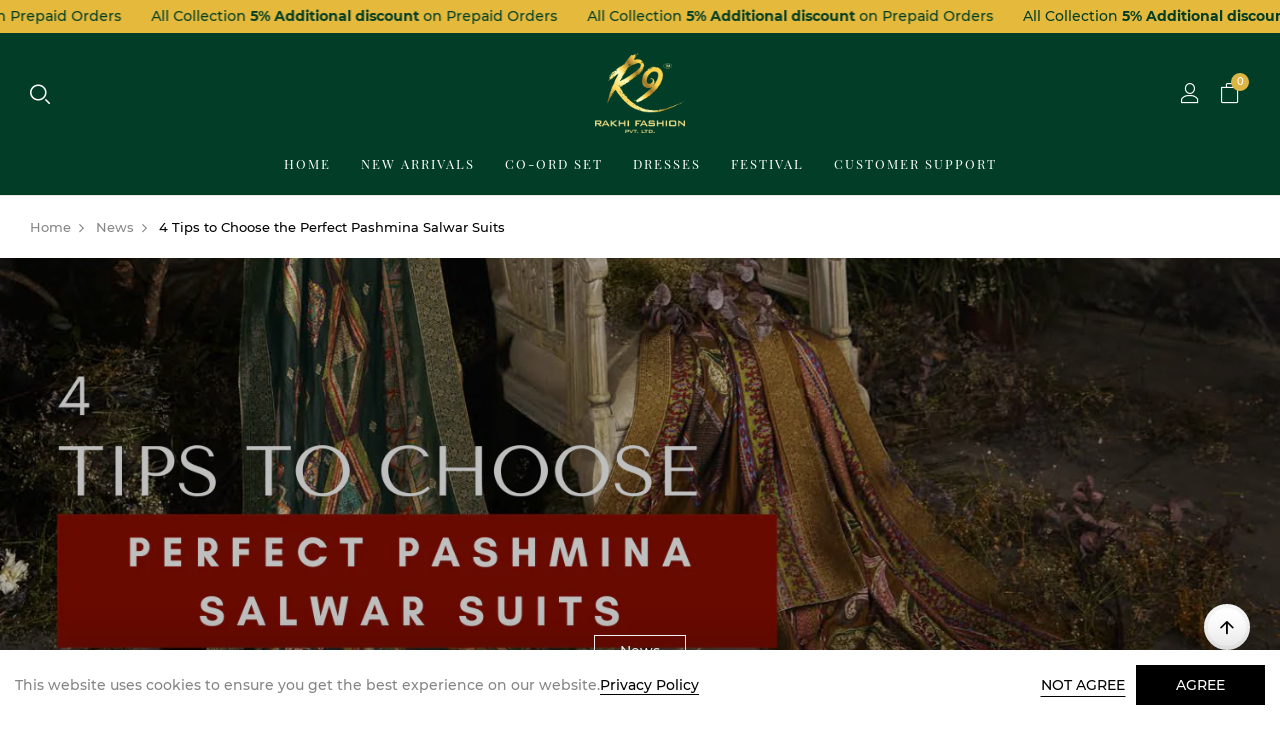

--- FILE ---
content_type: text/css
request_url: https://rakhifashion.com/cdn/shop/t/3/assets/custom.css?v=57130601679149970681740552046
body_size: 989
content:
.Red{background:#e12a22!important}.Orange{background:#e69230!important}.Yellow{background:#d9d144!important}.Green{background:#00d03e!important}.Turquoise{background:#00d5d5!important}.Blue{background:#034dcd!important}.Purple{background:#963ed0!important}.Pink{background:#dc2ea1!important}.Beige{background:beige!important}.Black{background:#000!important}.Brown{background:#964b00!important}.Cream{background:#fffdd0!important}.Gray{background:#ccc!important}.Gold{background:#ffcd4c!important}.Salmon{background:salmon;!important}.Tan{background:tan!important}.Violet{background:#7f00ff!important}.White{background:#f3f3f3!important}.Rose.Gold{background:#b76e79!important}.Pale.Red{background:#a9564d!important}.Pale.Orange{background:#f8bb78!important}.Pale.Yellow{background:#a8a055!important}.Pale.Green{background:#45a254!important}.Pale.Turquoise{background:#37a5a4!important}.Pale.Blue{background:#4462a0!important}.Pale.Purple{background:#86549d!important}.Pale.Pink{background:#853d6b!important}.Light.Red{background:#faa39c!important}.Light.Orange{background:#fed5a9!important}.Light.Yellow{background:#f6ef9f!important}.Light.Green{background:#92eea1!important}.Light.Turquoise{background:#8af4f4!important}.Light.Blue{background:#95aded!important}.Light.Purple{background:#d49fed!important}.Light.Pink{background:#f89fd9!important}.Dark.Red{background:#8f1a13!important}.Dark.Orange{background:#674635!important}.Dark.Yellow{background:#888325!important}.Dark.Green{background:#008325!important}.Dark.Turquoise{background:#018786!important}.Dark.Blue{background:#003084!important}.Dark.Purple{background:#5b2482!important}.Dark.Pink{background:#8f1b64!important}.header{color:#fff;background-color:#023e27}.bwp-header .header-sticky{background:#023e27}div#shopify-section-template--16817766400053__featured_title_mDbyHX,div#shopify-section-template--16817766400053__featured_newsletter_fGG6EN{background-color:#023e27}.newsletter-form .newsletter-form__input{border-bottom:1px solid #dcb543!important}.wpbingo-section--newsletter .newsletter-form__wrap .newsletter-form__submit{border-bottom:1px solid #dcb543!important;color:#fff!important}.header-account .login-account,.header-page-link .wishlist,.header-cart__link,.header-mobile .button-menu .search-toggle{color:#fff}.header-bottom-fixed .wishlist-mobile i{color:#000!important}.wpbingo-section--collections .collection-item__image,.wpbingo-section--collections .collection-item__image img{border-radius:0}.wpbingo-section--collections .collection-item__link:hover .collection-item__image{animation-name:none}.wpbingo-section--collections .collection-item__title{padding-bottom:15px}.bwp-button.style_1{border:2px solid #000;color:#333}.bwp-widget-banner.style-1 .banner-wrapper-infor .title-banner{font-size:30px;line-height:60px;margin-bottom:0;font-weight:400;letter-spacing:2px}.main-menu__nav-item>a{font-size:13px;color:#fff;font-family:Playfair Display;font-weight:500;letter-spacing:2px}.bwp-footer{background-color:#e3e3e3;background-image:url(/cdn/shop/files/footer-bg.png?v=1722342906);background-position:center bottom;background-repeat:no-repeat}.wpbingo-section--image-text h2{font-size:32px;font-weight:400;letter-spacing:1px}.bwp-footer .footer-menu a{color:#333}.bwp-footer .social-icons li a{color:#023e27!important;border:1px solid #dcb543;fill:#023e27!important}.wpbingo-section--image-text .col-content{justify-content:center;align-items:center;display:flex;margin-top:0}.wpbingo-section--image-text .image-text{background-color:#fff;margin:20px;padding:20px 0}section.wpbingo-breadcrumbs .wpbingo-breadcrumbs__inner .wpbingo-breadcrumbs__title{font-size:36px;text-align:center}.page-cart__title{font-size:30px;font-weight:500;text-align:center;letter-spacing:2px}.block-sidebar__title{font-size:16px;letter-spacing:2px}.product-card__on-sale{background:#023e27}.cart-modal__btn{background-color:#023e27;border:#023e27;color:#fff!important}.product-single .product-single__title{font-size:28px!important;letter-spacing:2px}.product-single .product-single__buttons .btn--add-to-cart{background-color:#023e27!important}.product-single .price-container{color:#070707}.wpbingo-section__content .image-text__image{padding-left:38px}.product-more-info .more-info-tabs__nav-link{font-size:18px!important;font-weight:400!important;letter-spacing:1px!important}.header-mobile .button-menu .menu-mobile__btn,.wishlist-mobile i{color:#fff}.bwp-header.sticky .header-top-mobile{background:#023e27}@media only screen and (min-width: 1050px){.search-toggle i{color:#fff}}@media only screen and (max-width: 767px){.header-logo img{max-width:75px!important}section.wpbingo-breadcrumbs.wpbingo-breadcrumbs--no-image{padding-top:20px;padding-bottom:0}section.wpbingo-breadcrumbs .wpbingo-breadcrumbs__inner .wpbingo-breadcrumbs__title{font-size:28px}.bwp-widget-banner.style-1 .banner-wrapper-infor .title-banner{font-size:24px;line-height:45px}.wpbingo-section__content .image-text__image{padding-left:0}.wpbingo-section--image-text .image-text{margin:0}}@media only screen and (max-width: 991px){.wpbingo-section--image-text h2{font-size:28px}}.page-width.section-template--16817766662197__main-padding{max-width:1420px;margin:auto}.wpbingo-breadcrumbs{margin-bottom:0}.page-account__inner .login-form-container .form-button input{background:#023e27}.page-account h1{font-size:40px}.page-account__inner .register-account a,.page-account__inner .register-form-container .form-button input{background:#023e27}.collection-item__title{background-color:#023e27;color:#fff!important;width:100%;padding-top:14px;margin-top:0!important}.collection-item__title:hover{color:#dcb543!important}#contact-us .contact-info{background-color:#dcb54333;padding:40px}#contact-us .wpbingo-section--contact_info .contact-info h2{font-size:18px}#contact-us .wpbingo-section--contact_info .contact-form-content{padding:0 0 70px}#contact-us .contact-form-content .title-contact{text-align:center;margin-bottom:40px}.featured-banner .banner-wrapper-infor{background-color:#023e27;margin-top:-6px}.bwp-widget-banner.style-2 .banner-wrapper-infor .title-banner{padding:10px 0 4px;font-size:14px;font-style:normal;line-height:16px;letter-spacing:2px}.product-card .product-card__form.mobile .form-addtocart{display:none}.product-card.hover_style_4 .product-card__form:not(.mobile){display:none}.header-campbar .close-campbar{display:none!important}.wpbingo-section--slideshow .slick-slide{padding:0}@media screen and (min-width: 769px){.template-index .wpbingo-section--image-text .col-image{width:30%}.template-index .wpbingo-section--image-text .col-content{width:70%}}.product-single .product-single__buttons .shopify-payment-button{display:block!important}.full_description{color:#000}.product-single .product-single__buttons .shopify-payment-button button{background:#023e27!important}.product-single .product-single__buttons .shopify-payment-button button:not([disabled]):hover{background:#023e27!important}.product-card__name a{color:#023e27;font-size:12px}.product-card__name{text-align:center}.product-card__price{width:100%}.product-group-price{width:100%;text-align:center}span.money{color:#000;font-size:14px}.viewmore-w{text-align:center}.load-more .product-more{margin-top:-10px}a.viewmore-btn{display:inline-block;background-color:#023e27;padding:10px 30px;color:#fff;margin:auto}@media screen and (max-width: 769px){.product-card__name a{font-size:9px}span.money{font-size:11px}.product-card__name{font-size:9px;letter-spacing:1px}}
/*# sourceMappingURL=/cdn/shop/t/3/assets/custom.css.map?v=57130601679149970681740552046 */
